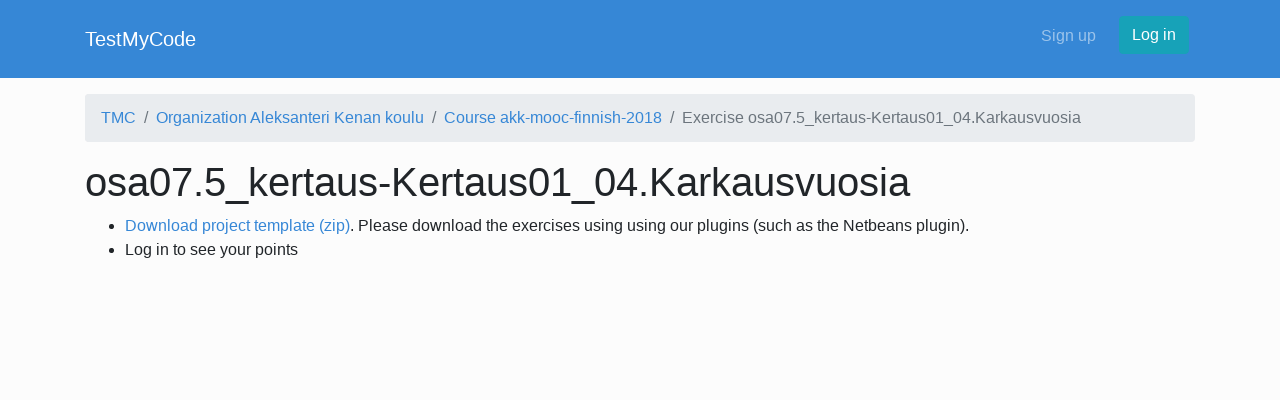

--- FILE ---
content_type: text/html; charset=utf-8
request_url: https://tmc.mooc.fi/exercises/60093
body_size: 1819
content:
<!DOCTYPE html>
<html>
  <head>
    <meta charset="utf-8"/>
    <meta content="width=device-width, initial-scale=1, maximum-scale=1" name="viewport"/>
    <title>
      TestMyCode
    </title>
    <meta name="description"/>
    <meta name="author"/>
    <script type="text/javascript">
  var PageMetadata = {"session_cookie_name":"_session_id_hy","username":null,"base_url":"https://tmc.mooc.fi/","current_path":"/exercises/60093"};
</script>

<meta name="csrf-param" content="authenticity_token" />
<meta name="csrf-token" content="w5YtU7RQPUNCp5RDDnF8ueiGgN6Bphz1onpVIKNUYtxXbW8c3j8U8ZcuperFrOJ38nmBkJu9tUHZKAJ3s20uYA" />

    

    <link rel="stylesheet" href="/assets/application-923751bb5cdc69a8c80152100d622e5c1d0f5e1ffbb934fb1b8ae153e2a4047a.css" media="all" />
    
    
    

    <script src="/assets/application-9729aa2ad29dde817ea319dbe9a9d5ecf114697d3f92f5657487b5c46db4eae0.js"></script>
    
    <meta name="action-cable-url" content="https://tmc.mooc.fi//cable" />

    <link rel="stylesheet" href="https://cdnjs.cloudflare.com/ajax/libs/highlight.js/9.12.0/styles/atom-one-light.min.css" integrity="sha256-aw9uGjVU5OJyMYN70Vu2kZ1DDVc1slcJCS2XvuPCPKo=" crossorigin="anonymous" />
  </head>
  <body class="default">
    <div class="everything-wrapper">
      <nav class="navbar navbar-expand-lg navbar-dark bg-primary">
  <div class="container">
    <a class="navbar-brand" href="/">TestMyCode</a>
    <button class="navbar-toggler" type="button" data-toggle="collapse" data-target="#navbarSupportedContent" aria-controls="navbarSupportedContent" aria-expanded="false" aria-label="Toggle navigation">
      <span class="navbar-toggler-icon"></span>
    </button>

    <div class="collapse navbar-collapse my-2" id="navbarSupportedContent">
      <ul class="navbar-nav">
      </ul>
      <ul class="navbar-nav ml-auto">
          <li class="nav-item"><a class="nav-link" style="margin-right: .5rem" href="/user/new">Sign up</a></li>
          <li class="nav-item"><a class="btn btn-info" href="/login?return_to=%2Fexercises%2F60093">Log in</a></li>
      </ul>
    </div>
  </div>
</nav>

        <div id="everything">
          <div class="container container-fluid well-large" id="content-area">
            <div id="breadcrumb">
              <div class="row">
                <div class="col-md-12">
                    <nav aria-label="breadcrumb" role="navigation" class="breadcumb-nav">
    <ol class="breadcrumb">
        <li class="breadcrumb-item"><a href="/">TMC</a></li>
        <li class="breadcrumb-item"><a href="/org/akk">Organization Aleksanteri Kenan koulu</a></li>
        <li class="breadcrumb-item"><a href="/org/akk/courses/433">Course akk-mooc-finnish-2018</a></li>
      <li class="breadcrumb-item active">Exercise osa07.5_kertaus-Kertaus01_04.Karkausvuosia</li>

    </ol>
  </nav>

                </div>
              </div>
            </div>
            
            
<h1>osa07.5_kertaus-Kertaus01_04.Karkausvuosia</h1>

<ul>
  <li>
      <a href="https://tmc.mooc.fi/exercises/60093.zip">Download project template (zip)</a>. Please download the exercises using using our plugins (such as the Netbeans plugin).
  </li>

    <li>Log in to see your points</li>






</ul>





            <br>
          </div>
        </div>
        <div class="everything-push"></div>
      </div>
    <footer class="footer">
</footer>

    <script src="https://cdnjs.cloudflare.com/ajax/libs/highlight.js/9.12.0/highlight.min.js" integrity="sha256-/BfiIkHlHoVihZdc6TFuj7MmJ0TWcWsMXkeDFwhi0zw=" crossorigin="anonymous"></script>
    <script src="https://cdnjs.cloudflare.com/ajax/libs/highlightjs-line-numbers.js/2.1.0/highlightjs-line-numbers.min.js" integrity="sha256-ORy35NeVPhp5u86UDEs69WrNPjYJ899tayoT/y0NJ/I=" crossorigin="anonymous"></script>
    <script>
    hljs.initHighlightingOnLoad();
    hljs.initLineNumbersOnLoad();
    </script>
  </body>
</html>
